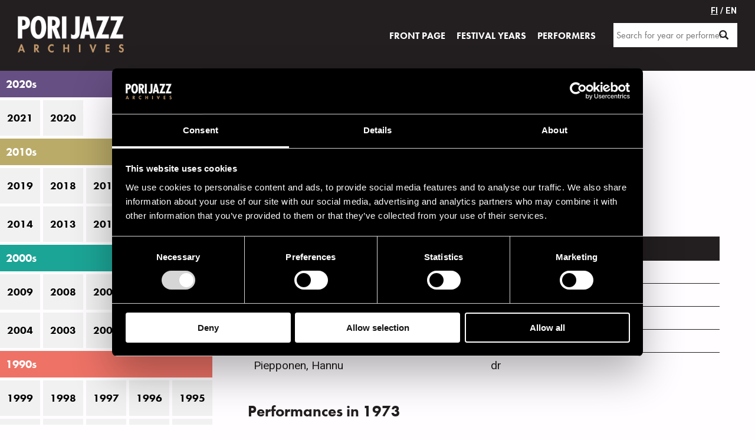

--- FILE ---
content_type: text/html; charset=UTF-8
request_url: https://historia.porijazz.fi/en/festival-years/1973/performer/lasse-isotalo-quintet-3932/
body_size: 5302
content:
<!DOCTYPE html>
<html lang="fi-fi" dir="ltr">
  <head>
    <script data-cookieconsent="ignore">
        window.dataLayer = window.dataLayer || [];
        function gtag() {
            dataLayer.push(arguments);
        }
        gtag("consent", "default", {
            ad_personalization: "denied",
            ad_storage: "denied",
            ad_user_data: "denied",
            analytics_storage: "denied",
            functionality_storage: "denied",
            personalization_storage: "denied",
            security_storage: "granted",
            wait_for_update: 500,
        });
        gtag("set", "ads_data_redaction", true);
        gtag("set", "url_passthrough", true);
    </script>
    <!-- Google Tag Manager -->
    <script>(function(w,d,s,l,i){w[l]=w[l]||[];w[l].push({'gtm.start':
    new Date().getTime(),event:'gtm.js'});var f=d.getElementsByTagName(s)[0],
    j=d.createElement(s),dl=l!='dataLayer'?'&l='+l:'';j.async=true;j.src=
    'https://www.googletagmanager.com/gtm.js?id='+i+dl;f.parentNode.insertBefore(j,f);
    })(window,document,'script','dataLayer','GTM-MG9ML3ZQ');</script>
    <!-- End Google Tag Manager -->
	<meta charset="utf-8">
	<meta http-equiv="X-UA-Compatible" content="IE=edge">
	<meta name="viewport" content="width=device-width, initial-scale=1">
	<meta name="theme-color" content="#231f20" />
								<title>Pori Jazz Archives</title>
				<link href="/wp-content/themes/porijazz/css/style_main.min.css?v=00040" rel="stylesheet">
	<link href="/wp-content/themes/porijazz/fonts/glyphicons/glyphicons-halflings.css" rel="stylesheet">
	<link rel="icon" type="image/png" href="/wp-content/themes/porijazz/images/favicon.png?v=1">
	<link href="https://fonts.googleapis.com/css?family=Roboto:400,700&display=swap" rel="stylesheet">
	<link rel="stylesheet" href="https://use.typekit.net/rvu6kdj.css">
	<meta name='robots' content='max-image-preview:large' />
<link rel="alternate" href="https://historia.porijazz.fi/festivaalivuodet/" hreflang="fi" />
<link rel="alternate" href="https://historia.porijazz.fi/en/festival-years/" hreflang="en" />
<link rel="alternate" title="oEmbed (JSON)" type="application/json+oembed" href="https://historia.porijazz.fi/wp-json/oembed/1.0/embed?url=https%3A%2F%2Fhistoria.porijazz.fi%2Fen%2Ffestival-years%2F&#038;lang=en" />
<link rel="alternate" title="oEmbed (XML)" type="text/xml+oembed" href="https://historia.porijazz.fi/wp-json/oembed/1.0/embed?url=https%3A%2F%2Fhistoria.porijazz.fi%2Fen%2Ffestival-years%2F&#038;format=xml&#038;lang=en" />
<style id='wp-img-auto-sizes-contain-inline-css' type='text/css'>
img:is([sizes=auto i],[sizes^="auto," i]){contain-intrinsic-size:3000px 1500px}
/*# sourceURL=wp-img-auto-sizes-contain-inline-css */
</style>

<link rel='stylesheet' id='wp-block-library-css' href='https://historia.porijazz.fi/wp-includes/css/dist/block-library/style.min.css' type='text/css' media='all' />
<style id='global-styles-inline-css' type='text/css'>
:root{--wp--preset--aspect-ratio--square: 1;--wp--preset--aspect-ratio--4-3: 4/3;--wp--preset--aspect-ratio--3-4: 3/4;--wp--preset--aspect-ratio--3-2: 3/2;--wp--preset--aspect-ratio--2-3: 2/3;--wp--preset--aspect-ratio--16-9: 16/9;--wp--preset--aspect-ratio--9-16: 9/16;--wp--preset--color--black: #000000;--wp--preset--color--cyan-bluish-gray: #abb8c3;--wp--preset--color--white: #ffffff;--wp--preset--color--pale-pink: #f78da7;--wp--preset--color--vivid-red: #cf2e2e;--wp--preset--color--luminous-vivid-orange: #ff6900;--wp--preset--color--luminous-vivid-amber: #fcb900;--wp--preset--color--light-green-cyan: #7bdcb5;--wp--preset--color--vivid-green-cyan: #00d084;--wp--preset--color--pale-cyan-blue: #8ed1fc;--wp--preset--color--vivid-cyan-blue: #0693e3;--wp--preset--color--vivid-purple: #9b51e0;--wp--preset--gradient--vivid-cyan-blue-to-vivid-purple: linear-gradient(135deg,rgb(6,147,227) 0%,rgb(155,81,224) 100%);--wp--preset--gradient--light-green-cyan-to-vivid-green-cyan: linear-gradient(135deg,rgb(122,220,180) 0%,rgb(0,208,130) 100%);--wp--preset--gradient--luminous-vivid-amber-to-luminous-vivid-orange: linear-gradient(135deg,rgb(252,185,0) 0%,rgb(255,105,0) 100%);--wp--preset--gradient--luminous-vivid-orange-to-vivid-red: linear-gradient(135deg,rgb(255,105,0) 0%,rgb(207,46,46) 100%);--wp--preset--gradient--very-light-gray-to-cyan-bluish-gray: linear-gradient(135deg,rgb(238,238,238) 0%,rgb(169,184,195) 100%);--wp--preset--gradient--cool-to-warm-spectrum: linear-gradient(135deg,rgb(74,234,220) 0%,rgb(151,120,209) 20%,rgb(207,42,186) 40%,rgb(238,44,130) 60%,rgb(251,105,98) 80%,rgb(254,248,76) 100%);--wp--preset--gradient--blush-light-purple: linear-gradient(135deg,rgb(255,206,236) 0%,rgb(152,150,240) 100%);--wp--preset--gradient--blush-bordeaux: linear-gradient(135deg,rgb(254,205,165) 0%,rgb(254,45,45) 50%,rgb(107,0,62) 100%);--wp--preset--gradient--luminous-dusk: linear-gradient(135deg,rgb(255,203,112) 0%,rgb(199,81,192) 50%,rgb(65,88,208) 100%);--wp--preset--gradient--pale-ocean: linear-gradient(135deg,rgb(255,245,203) 0%,rgb(182,227,212) 50%,rgb(51,167,181) 100%);--wp--preset--gradient--electric-grass: linear-gradient(135deg,rgb(202,248,128) 0%,rgb(113,206,126) 100%);--wp--preset--gradient--midnight: linear-gradient(135deg,rgb(2,3,129) 0%,rgb(40,116,252) 100%);--wp--preset--font-size--small: 13px;--wp--preset--font-size--medium: 20px;--wp--preset--font-size--large: 36px;--wp--preset--font-size--x-large: 42px;--wp--preset--spacing--20: 0.44rem;--wp--preset--spacing--30: 0.67rem;--wp--preset--spacing--40: 1rem;--wp--preset--spacing--50: 1.5rem;--wp--preset--spacing--60: 2.25rem;--wp--preset--spacing--70: 3.38rem;--wp--preset--spacing--80: 5.06rem;--wp--preset--shadow--natural: 6px 6px 9px rgba(0, 0, 0, 0.2);--wp--preset--shadow--deep: 12px 12px 50px rgba(0, 0, 0, 0.4);--wp--preset--shadow--sharp: 6px 6px 0px rgba(0, 0, 0, 0.2);--wp--preset--shadow--outlined: 6px 6px 0px -3px rgb(255, 255, 255), 6px 6px rgb(0, 0, 0);--wp--preset--shadow--crisp: 6px 6px 0px rgb(0, 0, 0);}:where(.is-layout-flex){gap: 0.5em;}:where(.is-layout-grid){gap: 0.5em;}body .is-layout-flex{display: flex;}.is-layout-flex{flex-wrap: wrap;align-items: center;}.is-layout-flex > :is(*, div){margin: 0;}body .is-layout-grid{display: grid;}.is-layout-grid > :is(*, div){margin: 0;}:where(.wp-block-columns.is-layout-flex){gap: 2em;}:where(.wp-block-columns.is-layout-grid){gap: 2em;}:where(.wp-block-post-template.is-layout-flex){gap: 1.25em;}:where(.wp-block-post-template.is-layout-grid){gap: 1.25em;}.has-black-color{color: var(--wp--preset--color--black) !important;}.has-cyan-bluish-gray-color{color: var(--wp--preset--color--cyan-bluish-gray) !important;}.has-white-color{color: var(--wp--preset--color--white) !important;}.has-pale-pink-color{color: var(--wp--preset--color--pale-pink) !important;}.has-vivid-red-color{color: var(--wp--preset--color--vivid-red) !important;}.has-luminous-vivid-orange-color{color: var(--wp--preset--color--luminous-vivid-orange) !important;}.has-luminous-vivid-amber-color{color: var(--wp--preset--color--luminous-vivid-amber) !important;}.has-light-green-cyan-color{color: var(--wp--preset--color--light-green-cyan) !important;}.has-vivid-green-cyan-color{color: var(--wp--preset--color--vivid-green-cyan) !important;}.has-pale-cyan-blue-color{color: var(--wp--preset--color--pale-cyan-blue) !important;}.has-vivid-cyan-blue-color{color: var(--wp--preset--color--vivid-cyan-blue) !important;}.has-vivid-purple-color{color: var(--wp--preset--color--vivid-purple) !important;}.has-black-background-color{background-color: var(--wp--preset--color--black) !important;}.has-cyan-bluish-gray-background-color{background-color: var(--wp--preset--color--cyan-bluish-gray) !important;}.has-white-background-color{background-color: var(--wp--preset--color--white) !important;}.has-pale-pink-background-color{background-color: var(--wp--preset--color--pale-pink) !important;}.has-vivid-red-background-color{background-color: var(--wp--preset--color--vivid-red) !important;}.has-luminous-vivid-orange-background-color{background-color: var(--wp--preset--color--luminous-vivid-orange) !important;}.has-luminous-vivid-amber-background-color{background-color: var(--wp--preset--color--luminous-vivid-amber) !important;}.has-light-green-cyan-background-color{background-color: var(--wp--preset--color--light-green-cyan) !important;}.has-vivid-green-cyan-background-color{background-color: var(--wp--preset--color--vivid-green-cyan) !important;}.has-pale-cyan-blue-background-color{background-color: var(--wp--preset--color--pale-cyan-blue) !important;}.has-vivid-cyan-blue-background-color{background-color: var(--wp--preset--color--vivid-cyan-blue) !important;}.has-vivid-purple-background-color{background-color: var(--wp--preset--color--vivid-purple) !important;}.has-black-border-color{border-color: var(--wp--preset--color--black) !important;}.has-cyan-bluish-gray-border-color{border-color: var(--wp--preset--color--cyan-bluish-gray) !important;}.has-white-border-color{border-color: var(--wp--preset--color--white) !important;}.has-pale-pink-border-color{border-color: var(--wp--preset--color--pale-pink) !important;}.has-vivid-red-border-color{border-color: var(--wp--preset--color--vivid-red) !important;}.has-luminous-vivid-orange-border-color{border-color: var(--wp--preset--color--luminous-vivid-orange) !important;}.has-luminous-vivid-amber-border-color{border-color: var(--wp--preset--color--luminous-vivid-amber) !important;}.has-light-green-cyan-border-color{border-color: var(--wp--preset--color--light-green-cyan) !important;}.has-vivid-green-cyan-border-color{border-color: var(--wp--preset--color--vivid-green-cyan) !important;}.has-pale-cyan-blue-border-color{border-color: var(--wp--preset--color--pale-cyan-blue) !important;}.has-vivid-cyan-blue-border-color{border-color: var(--wp--preset--color--vivid-cyan-blue) !important;}.has-vivid-purple-border-color{border-color: var(--wp--preset--color--vivid-purple) !important;}.has-vivid-cyan-blue-to-vivid-purple-gradient-background{background: var(--wp--preset--gradient--vivid-cyan-blue-to-vivid-purple) !important;}.has-light-green-cyan-to-vivid-green-cyan-gradient-background{background: var(--wp--preset--gradient--light-green-cyan-to-vivid-green-cyan) !important;}.has-luminous-vivid-amber-to-luminous-vivid-orange-gradient-background{background: var(--wp--preset--gradient--luminous-vivid-amber-to-luminous-vivid-orange) !important;}.has-luminous-vivid-orange-to-vivid-red-gradient-background{background: var(--wp--preset--gradient--luminous-vivid-orange-to-vivid-red) !important;}.has-very-light-gray-to-cyan-bluish-gray-gradient-background{background: var(--wp--preset--gradient--very-light-gray-to-cyan-bluish-gray) !important;}.has-cool-to-warm-spectrum-gradient-background{background: var(--wp--preset--gradient--cool-to-warm-spectrum) !important;}.has-blush-light-purple-gradient-background{background: var(--wp--preset--gradient--blush-light-purple) !important;}.has-blush-bordeaux-gradient-background{background: var(--wp--preset--gradient--blush-bordeaux) !important;}.has-luminous-dusk-gradient-background{background: var(--wp--preset--gradient--luminous-dusk) !important;}.has-pale-ocean-gradient-background{background: var(--wp--preset--gradient--pale-ocean) !important;}.has-electric-grass-gradient-background{background: var(--wp--preset--gradient--electric-grass) !important;}.has-midnight-gradient-background{background: var(--wp--preset--gradient--midnight) !important;}.has-small-font-size{font-size: var(--wp--preset--font-size--small) !important;}.has-medium-font-size{font-size: var(--wp--preset--font-size--medium) !important;}.has-large-font-size{font-size: var(--wp--preset--font-size--large) !important;}.has-x-large-font-size{font-size: var(--wp--preset--font-size--x-large) !important;}
/*# sourceURL=global-styles-inline-css */
</style>

<style id='classic-theme-styles-inline-css' type='text/css'>
/*! This file is auto-generated */
.wp-block-button__link{color:#fff;background-color:#32373c;border-radius:9999px;box-shadow:none;text-decoration:none;padding:calc(.667em + 2px) calc(1.333em + 2px);font-size:1.125em}.wp-block-file__button{background:#32373c;color:#fff;text-decoration:none}
/*# sourceURL=/wp-includes/css/classic-themes.min.css */
</style>
<link rel="https://api.w.org/" href="https://historia.porijazz.fi/wp-json/" /><link rel="alternate" title="JSON" type="application/json" href="https://historia.porijazz.fi/wp-json/wp/v2/pages/31" /><link rel="EditURI" type="application/rsd+xml" title="RSD" href="https://historia.porijazz.fi/xmlrpc.php?rsd" />

<link rel="canonical" href="https://historia.porijazz.fi/en/festival-years/" />
<link rel='shortlink' href='https://historia.porijazz.fi/?p=31' />
  </head>
  <body>
     <!-- Google Tag Manager (noscript) -->
    <noscript><iframe src="https://www.googletagmanager.com/ns.html?id=GTM-MG9ML3ZQ"
    height="0" width="0" style="display:none;visibility:hidden"></iframe></noscript>
    <!-- End Google Tag Manager (noscript) -->
  <div id="nav-container" class="">
    <div id="logo">
        <a href="/"><img src="/wp-content/themes/porijazz/images/pj_archives_logo_2.png" /></a>
    </div>
    <button id="nav-opener" aria-controls="main-menu" aria-expanded="false"><span></span><span></span><span></span></button>
    <div id="nav-wrapper">
        <nav id="main-menu">
            <div class="menu-main-menu-container"><ul id="menu-main-menu" class="menu"><li id="menu-item-146" class="menu-item menu-item-type-post_type menu-item-object-page menu-item-home"><a href="https://historia.porijazz.fi/en/"><strong>Front page</strong></a></li>
<li id="menu-item-35" class="menu-item menu-item-type-post_type menu-item-object-page current-menu-item page_item page-item-31 current_page_item"><a href="https://historia.porijazz.fi/en/festival-years/"><strong>Festival years</strong></a></li>
<li id="menu-item-37" class="menu-item menu-item-type-post_type menu-item-object-page"><a href="https://historia.porijazz.fi/en/performers/"><strong>Performers</strong></a></li>
</ul></div>        </nav>
        <div id="nav-search">
                <form id="top-search-form" method="GET" action="/haku">
            <div id="errorfield"></div>
            <input id="searchword" type="text" name="searchword" placeholder="Search for year or performer" />
            <span class="halflings halflings-search" onclick="validate_search_word();" id="search-icon"></span>
        </form>
        <script>
            let form = document.getElementById("top-search-form");
            document.getElementById("search-icon").addEventListener("click", function () {
                validate_search_word();
            });
            document.getElementById('searchword').onkeydown = function(e){
                if(e.keyCode == 13){
                    validate_search_word();
                }
            };

            function validate_search_word(){
                document.getElementById('errorfield').classList.remove('visible');
                document.getElementById('errorfield').innerHTML = '';

                let searchword = document.getElementById('searchword').value;
                let regex = /^([0-9]{4}|[0-9]{2})/;
                let found = searchword.match(regex);
                let error = '';
                if(found !== null){
                    form.submit();
                    return;
                }else{
                    if(searchword.length > 2){
                        form.submit();
                        return;
                    }else{
                        document.getElementById('errorfield').innerHTML = '<span>Hakusanan minimipituus on 3</span>';
                        document.getElementById('errorfield').classList.add('visible');
                    }
                }
                return;
            }
        </script>
        </div>
    </div>
    <div id="nav-extralinks">
        <ul>
                            <li><a href="/fi/etusivu">FI</a><span> / EN</span></li>
                    </ul>
    </div>
</div><div id="main-grid">
    <div class="side">
            <div class="year-menu">
        <div data-target_years="years-2020" class="decade alt color-1">2020s<div class="icon"></div></div><div class="year-grid" id="years-2020">
                <div class="year-box">
                    <a href="/en/festival-years/2021">2021</a>
                </div>

                
                <div class="year-box">
                    <a href="/en/festival-years/2020">2020</a>
                </div>

                </div><div data-target_years="years-2010" class="decade alt color-2">2010s<div class="icon"></div></div><div class="year-grid" id="years-2010">
                <div class="year-box">
                    <a href="/en/festival-years/2019">2019</a>
                </div>

                
                <div class="year-box">
                    <a href="/en/festival-years/2018">2018</a>
                </div>

                
                <div class="year-box">
                    <a href="/en/festival-years/2017">2017</a>
                </div>

                
                <div class="year-box">
                    <a href="/en/festival-years/2016">2016</a>
                </div>

                
                <div class="year-box">
                    <a href="/en/festival-years/2015">2015</a>
                </div>

                
                <div class="year-box">
                    <a href="/en/festival-years/2014">2014</a>
                </div>

                
                <div class="year-box">
                    <a href="/en/festival-years/2013">2013</a>
                </div>

                
                <div class="year-box">
                    <a href="/en/festival-years/2012">2012</a>
                </div>

                
                <div class="year-box">
                    <a href="/en/festival-years/2011">2011</a>
                </div>

                
                <div class="year-box">
                    <a href="/en/festival-years/2010">2010</a>
                </div>

                </div><div data-target_years="years-2000" class="decade alt color-3">2000s<div class="icon"></div></div><div class="year-grid" id="years-2000">
                <div class="year-box">
                    <a href="/en/festival-years/2009">2009</a>
                </div>

                
                <div class="year-box">
                    <a href="/en/festival-years/2008">2008</a>
                </div>

                
                <div class="year-box">
                    <a href="/en/festival-years/2007">2007</a>
                </div>

                
                <div class="year-box">
                    <a href="/en/festival-years/2006">2006</a>
                </div>

                
                <div class="year-box">
                    <a href="/en/festival-years/2005">2005</a>
                </div>

                
                <div class="year-box">
                    <a href="/en/festival-years/2004">2004</a>
                </div>

                
                <div class="year-box">
                    <a href="/en/festival-years/2003">2003</a>
                </div>

                
                <div class="year-box">
                    <a href="/en/festival-years/2002">2002</a>
                </div>

                
                <div class="year-box">
                    <a href="/en/festival-years/2001">2001</a>
                </div>

                
                <div class="year-box">
                    <a href="/en/festival-years/2000">2000</a>
                </div>

                </div><div data-target_years="years-1990" class="decade alt color-4">1990s<div class="icon"></div></div><div class="year-grid" id="years-1990">
                <div class="year-box">
                    <a href="/en/festival-years/1999">1999</a>
                </div>

                
                <div class="year-box">
                    <a href="/en/festival-years/1998">1998</a>
                </div>

                
                <div class="year-box">
                    <a href="/en/festival-years/1997">1997</a>
                </div>

                
                <div class="year-box">
                    <a href="/en/festival-years/1996">1996</a>
                </div>

                
                <div class="year-box">
                    <a href="/en/festival-years/1995">1995</a>
                </div>

                
                <div class="year-box">
                    <a href="/en/festival-years/1994">1994</a>
                </div>

                
                <div class="year-box">
                    <a href="/en/festival-years/1993">1993</a>
                </div>

                
                <div class="year-box">
                    <a href="/en/festival-years/1992">1992</a>
                </div>

                
                <div class="year-box">
                    <a href="/en/festival-years/1991">1991</a>
                </div>

                
                <div class="year-box">
                    <a href="/en/festival-years/1990">1990</a>
                </div>

                </div><div data-target_years="years-1980" class="decade alt color-5">1980s<div class="icon"></div></div><div class="year-grid" id="years-1980">
                <div class="year-box">
                    <a href="/en/festival-years/1989">1989</a>
                </div>

                
                <div class="year-box">
                    <a href="/en/festival-years/1988">1988</a>
                </div>

                
                <div class="year-box">
                    <a href="/en/festival-years/1987">1987</a>
                </div>

                
                <div class="year-box">
                    <a href="/en/festival-years/1986">1986</a>
                </div>

                
                <div class="year-box">
                    <a href="/en/festival-years/1985">1985</a>
                </div>

                
                <div class="year-box">
                    <a href="/en/festival-years/1984">1984</a>
                </div>

                
                <div class="year-box">
                    <a href="/en/festival-years/1983">1983</a>
                </div>

                
                <div class="year-box">
                    <a href="/en/festival-years/1982">1982</a>
                </div>

                
                <div class="year-box">
                    <a href="/en/festival-years/1981">1981</a>
                </div>

                
                <div class="year-box">
                    <a href="/en/festival-years/1980">1980</a>
                </div>

                </div><div data-target_years="years-1970" class="decade alt color-6">1970s<div class="icon"></div></div><div class="year-grid" id="years-1970">
                <div class="year-box">
                    <a href="/en/festival-years/1979">1979</a>
                </div>

                
                <div class="year-box">
                    <a href="/en/festival-years/1978">1978</a>
                </div>

                
                <div class="year-box">
                    <a href="/en/festival-years/1977">1977</a>
                </div>

                
                <div class="year-box">
                    <a href="/en/festival-years/1976">1976</a>
                </div>

                
                <div class="year-box">
                    <a href="/en/festival-years/1975">1975</a>
                </div>

                
                <div class="year-box">
                    <a href="/en/festival-years/1974">1974</a>
                </div>

                
                <div class="year-box">
                    <a href="/en/festival-years/1973">1973</a>
                </div>

                
                <div class="year-box">
                    <a href="/en/festival-years/1972">1972</a>
                </div>

                
                <div class="year-box">
                    <a href="/en/festival-years/1971">1971</a>
                </div>

                
                <div class="year-box">
                    <a href="/en/festival-years/1970">1970</a>
                </div>

                </div><div data-target_years="years-1960" class="decade alt color-1">1960s<div class="icon"></div></div><div class="year-grid" id="years-1960">
                <div class="year-box">
                    <a href="/en/festival-years/1969">1969</a>
                </div>

                
                <div class="year-box">
                    <a href="/en/festival-years/1968">1968</a>
                </div>

                
                <div class="year-box">
                    <a href="/en/festival-years/1967">1967</a>
                </div>

                
                <div class="year-box">
                    <a href="/en/festival-years/1966">1966</a>
                </div>

                </div>        </div>
        <script>
            function open_decade(){
                if(!document.getElementById(this.dataset.target_years).classList.contains('visible-years')){
                    document.getElementById(this.dataset.target_years).classList.add('visible-years');
                }else{
                    document.getElementById(this.dataset.target_years).classList.remove('visible-years');
                }
            }
            function attach_decade_click_event(){
                let decades = document.getElementsByClassName('decade');

                for(let i = 0;i < decades.length; i++){
                    decades[i].addEventListener("click", open_decade);
                }                                                                             
            }
            window.onload = attach_decade_click_event;
        </script>
    
    </div>    <div class="content">
            <div id="breadcrumbs">
    <ul>
        <li><a href="https://historia.porijazz.fi/en/festival-years/">Festival years</a></li>
        
                <li>
            <a href="/festivaalivuodet/1973">
                1973            </a>
        </li>
                
        
                <li>
            <a href="/festivaalivuodet/1973/esiintyja/lasse-isotalo-quintet-3932">
                Lasse Isotalo Quintet            </a>
        </li>
            </ul>
</div>            <h1>Lasse Isotalo Quintet</h1>                        <div class="container-box">
                <h3>Lineup</h3>
                <div class="members-list">
                    <div class="list-row header">
                        <div><span>Name</span></div>
                        <div><span>Instrument</span></div>
                    </div>
                                                <div class="list-row">
                                <div><span class="list-text">Ilmonen, Pentti</span></div>
                                <div><span class="list-text">sax</span></div>
                            </div>
                                                    <div class="list-row">
                                <div><span class="list-text">Isotalo, Lasse</span></div>
                                <div><span class="list-text">p</span></div>
                            </div>
                                                    <div class="list-row">
                                <div><span class="list-text">Kokko, Markku</span></div>
                                <div><span class="list-text">b</span></div>
                            </div>
                                                    <div class="list-row">
                                <div><span class="list-text">Latvala, Mikko</span></div>
                                <div><span class="list-text">g</span></div>
                            </div>
                                                    <div class="list-row">
                                <div><span class="list-text">Piepponen, Hannu</span></div>
                                <div><span class="list-text">dr</span></div>
                            </div>
                                        </div>
            </div>
                        <div class="container-box">
                <h3>Performances in 1973</h3>
                <div class="performances-list">
                <div class="list-row-3 header">
                    <div><span>Date</span></div>
                    <div><span>Time</span></div>
                    <div><span>Venue</span></div>
                </div>
                
                <div class="list-row-3"><div><span class="list-text">13.07.1973</span></div><div><span class="list-text">22.00</span></div><div><span class="list-text">Hotelli Satakunta</span></div></div><div class="list-row-3"><div><span class="list-text">14.07.1973</span></div><div><span class="list-text">10.00</span></div><div><span class="list-text">Kirjurinluoto</span></div></div>                </div>
            </div>
                </div>
</div><footer>
    <div class="grid-box-container-2">
                    <a href="/en/privacy-policy/">Privacy policy</a>
            </div>
</footer>
<script type="speculationrules">
{"prefetch":[{"source":"document","where":{"and":[{"href_matches":"/*"},{"not":{"href_matches":["/wp-*.php","/wp-admin/*","/wp-content/uploads/*","/wp-content/*","/wp-content/plugins/*","/wp-content/themes/porijazz/*","/*\\?(.+)"]}},{"not":{"selector_matches":"a[rel~=\"nofollow\"]"}},{"not":{"selector_matches":".no-prefetch, .no-prefetch a"}}]},"eagerness":"conservative"}]}
</script>
<script type="text/javascript" id="pll_cookie_script-js-after">
/* <![CDATA[ */
(function() {
				var expirationDate = new Date();
				expirationDate.setTime( expirationDate.getTime() + 31536000 * 1000 );
				document.cookie = "pll_language=en; expires=" + expirationDate.toUTCString() + "; path=/; secure; SameSite=Lax";
			}());

//# sourceURL=pll_cookie_script-js-after
/* ]]> */
</script>
<script>    
    document.getElementById('nav-opener').addEventListener('click', function() {
        if(!document.getElementById('nav-wrapper').classList.contains('visible-nav')){
            document.getElementById('nav-wrapper').className += ' visible-nav';
        }else{
            document.getElementById('nav-wrapper').classList.remove('visible-nav');
        }
    });
</script>
</body>
</html>

<!-- Page cached by LiteSpeed Cache 7.7 on 2026-01-27 01:33:04 -->